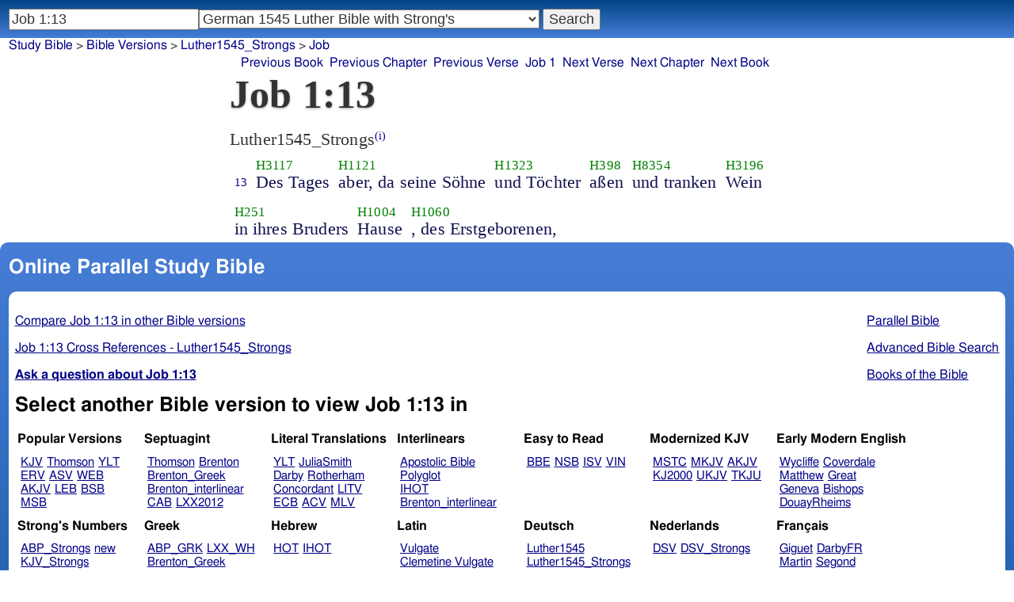

--- FILE ---
content_type: text/html; charset=utf-8
request_url: https://www.studybible.info/Luther1545_Strongs/Job%201:13
body_size: 7460
content:
<!DOCTYPE html><html lang="de"><head><meta http-equiv="Content-Type" content="text/html; charset=UTF-8" /><title>Job 1:13 Des Tages aber, da seine Söhne und Töchter aßen und tranken Wein in ihres Bruders Hause , des Erstgeborenen,</title><meta name="Description" content="Des Tages aber, da seine Söhne und Töchter aßen und tranken Wein in ihres Bruders Hause , des Erstgeborenen, Luther1545_Strongs Job 1:13" /><link rel="canonical" href="//studybible.info/Luther1545/Job%201:13" /><link rel="stylesheet" type="text/css" href="/style.css" /><meta name="viewport" content="width=device-width,initial-scale=1" /><style type="text/css">.passage {clear:both;}</style><meta name="application-name" content="Study Bible"/><meta name="msapplication-TileColor" content="#004487" /><meta name="msapplication-TileImage" content="bcb65afa-dcde-4490-9eec-83e5df3ae944.png" /><!-- Google tag (gtag.js) -->
<script async src="https://www.googletagmanager.com/gtag/js?id=G-0SR9GHF6RE"></script>
<script>
  window.dataLayer = window.dataLayer || [];
  function gtag(){dataLayer.push(arguments);}
  gtag('js', new Date());

  gtag('config', 'G-0SR9GHF6RE');
</script>
</head><body><div id="box_container"><div id="main_box"><div class="maintext"><header><h1>Job 1:13</h1></header><section><div class="parallel_passages_container"><div class="parallel_passages"><article><div class="passage row Luther1545_Strongs">Luther1545_Strongs<sup><a class="version_info" href="/version/Luther1545_Strongs" title="German 1545 Luther Bible with Strong's">(i)</a></sup>

<div>
<span class="unit">
<span class="strongs">&nbsp;</span>
<span class="ref english"><a href="/Luther1545_Strongs/Job%201:13">13</a></span>
</span>
<span class="unit">
<span class="strongs"><a class="strongs" href="/strongs/H3117" title="H3117">H3117</a></span>
<span class="english"> Des Tages</span>
</span>
<span class="unit">
<span class="strongs"><a class="strongs" href="/strongs/H1121" title="H1121">H1121</a></span>
<span class="english">aber, da seine Söhne</span>
</span>
<span class="unit">
<span class="strongs"><a class="strongs" href="/strongs/H1323" title="H1323">H1323</a></span>
<span class="english">und Töchter</span>
</span>
<span class="unit">
<span class="strongs"><a class="strongs" href="/strongs/H398" title="H398">H398</a></span>
<span class="english">aßen</span>
</span>
<span class="unit">
<span class="strongs"><a class="strongs" href="/strongs/H8354" title="H8354">H8354</a></span>
<span class="english">und tranken</span>
</span>
<span class="unit">
<span class="strongs"><a class="strongs" href="/strongs/H3196" title="H3196">H3196</a></span>
<span class="english">Wein</span>
</span>
<span class="unit">
<span class="strongs"><a class="strongs" href="/strongs/H251" title="H251">H251</a></span>
<span class="english">in ihres Bruders</span>
</span>
<span class="unit">
<span class="strongs"><a class="strongs" href="/strongs/H1004" title="H1004">H1004</a></span>
<span class="english">Hause</span>
</span>
<span class="unit">
<span class="strongs"><a class="strongs" href="/strongs/H1060" title="H1060">H1060</a></span>
<span class="english">, des Erstgeborenen,</span>
</span>
</div></div></article></div></div></section></div><div style="display:block;float:left;clear:left;" class="social_icons"><script type="text/javascript" src="//s7.addthis.com/js/300/addthis_widget.js#pubid=ra-4f42d3473442b89e" async="async"></script>
<div class="addthis_sharing_toolbox"></div></div></div><div id="study_box"><nav><div class="bfooter"><h2>Online Parallel Study Bible</h2><div class="footer_text"><div style="clear:both;padding-top:.25em;"><div style="display:block;float:right;margin-left:1em;"><p><a href="/parallel-bible">Parallel Bible</a></p><p><a href="/bible-search">Advanced Bible Search</a></p><p><a href="/browse/" style="">Books of the Bible</a></p></div><p><a href="/compare/Job%201:13" title="Job 1:13 Online Parallel Study Bible">Compare Job 1:13 in other Bible versions</a></p><p><a href="/cross-references/Luther1545_Strongs/Job%201:13">Job 1:13 Cross References - Luther1545_Strongs</a></p><p><a href="http://ask.studybible.info/"><b>Ask a question about Job 1:13</b></a></p></div><h2>Select another Bible version to view Job 1:13 in</h2><div style="background-color:white;font-size:95%;"><div class="versions_list"><h3>Popular Versions</h3><ul><li><a href="/KJV/Job%201:13" title="King James Version">KJV</a></li><li><a href="/Thomson/Job%201:13" title="Charles Thomson Translation">Thomson</a></li><li><a href="/YLT/Job%201:13" title="Young's Literal Translation">YLT</a></li><li><a href="/ERV/Job%201:13" title="English Revised Version">ERV</a></li><li><a href="/ASV/Job%201:13" title="American Standard Version">ASV</a></li><li><a href="/WEB/Job%201:13" title="World English Bible">WEB</a></li><li><a href="/AKJV/Job%201:13" title="American King James Version">AKJV</a></li><li><a href="/LEB/Job%201:13" title="Lexham English Bible">LEB</a></li><li><a href="/BSB/Job%201:13" title="Berean Standard Bible">BSB</a></li><li><a href="/MSB/Job%201:13" title="Majority Standard Bible">MSB</a></li></ul></div><div class="versions_list"><h3>Septuagint</h3><ul><li><a href="/Thomson/Job%201:13" title="Charles Thomson Translation">Thomson</a></li><li><a href="/Brenton/Job%201:13" title="Brenton English Septuagint Translation">Brenton</a></li><li><a href="/Brenton_Greek/Job%201:13" title="Brenton Greek Septuagint">Brenton_Greek</a></li><li><a href="/Brenton_interlinear/Job%201:13" title="Brenton Greek-English Interlinear LXX">Brenton_interlinear</a></li><li><a href="/CAB/Job%201:13" title="Complete Apostle's Bible">CAB</a></li><li><a href="/LXX2012/Job%201:13" title="LXX2012: Septuagint in American English">LXX2012</a></li></ul></div><div class="versions_list"><h3>Literal Translations</h3><ul><li><a href="/YLT/Job%201:13" title="Young's Literal Translation">YLT</a></li><li><a href="/JuliaSmith/Job%201:13" title="Julia Smith Translation">JuliaSmith</a></li><li><a href="/Darby/Job%201:13" title="John Nelson Darby Translation">Darby</a></li><li><a href="/Rotherham/Job%201:13" title="Rotherham's Emphasized Bible">Rotherham</a></li><li><a href="/CLV/Job%201:13" title="Concordant Literal Version">Concordant</a></li><li><a href="/LITV/Job%201:13" title="Green's Literal Translation">LITV</a></li><li><a href="/ECB/Job%201:13" title="exeGeses Companion Bible">ECB</a></li><li><a href="/ACV/Job%201:13" title="A Conservative Version">ACV</a></li><li><a href="/MLV/Job%201:13" title="Modern Literal Version">MLV</a></li></ul></div><div class="versions_list"><h3>Interlinears</h3><ul><li><a href="/interlinear/Job%201:13" title="Apostolic Bible Polyglot Greek-English Interlinear">Apostolic Bible Polyglot</a></li><li><a href="/IHOT/Job%201:13" title="Interlinear Hebrew Old Testament">IHOT</a></li><li><a href="/Brenton_interlinear/Job%201:13" title="Brenton Greek-English Interlinear LXX">Brenton_interlinear</a></li></ul></div><div class="versions_list"><h3>Easy to Read</h3><ul><li><a href="/BBE/Job%201:13" title="Bible in Basic English">BBE</a></li><li><a href="/NSB/Job%201:13" title="New Simplified Bible">NSB</a></li><li><a href="/ISV/Job%201:13" title="International Standard Version">ISV</a></li><li><a href="/VIN/Job%201:13" title="Venerably Illuminating Narrative">VIN</a></li></ul></div><div class="versions_list"><h3>Modernized KJV</h3><ul><li><a href="/MSTC/Job%201:13" title="Modern Spelling Tyndale-Coverdale">MSTC</a></li><li><a href="/MKJV/Job%201:13" title="Modern King James Version">MKJV</a></li><li><a href="/AKJV/Job%201:13" title="American King James Version">AKJV</a></li><li><a href="/KJ2000/Job%201:13" title="King James 2000">KJ2000</a></li><li><a href="/UKJV/Job%201:13" title="Updated King James Version">UKJV</a></li><li><a href="/TKJU/Job%201:13" title="Timeless King James Update">TKJU</a></li></ul></div><div class="versions_list"><h3>Early Modern English</h3><ul><li><a href="/Wycliffe/Job%201:13" title="John Wycliffe's Translation">Wycliffe</a></li><li><a href="/Coverdale/Job%201:13" title="Coverdale's Translation">Coverdale</a></li><li><a href="/Matthew/Job%201:13" title="Matthew Bible">Matthew</a></li><li><a href="/Great/Job%201:13" title="Great Bible">Great</a></li><li><a href="/Geneva/Job%201:13" title="Geneva Bible">Geneva</a></li><li><a href="/Bishops/Job%201:13" title="Bishops Bible">Bishops</a></li><li><a href="/DouayRheims/Job%201:13" title="Catholic Douay-Rheims Bible">DouayRheims</a></li></ul></div><div class="versions_list"><h3>Strong's Numbers</h3><ul><li><a href="/ABP_Strongs/Job%201:13" title="Apostolic Bible Polyglot English">ABP_Strongs</a></li><li><a href="/new/Job%201:13" title="a new revision of Webster's translation">new</a></li><li><a href="/KJV_Strongs/Job%201:13" title="KJV with Strong's numbers">KJV_Strongs</a></li><li><a href="/Webster_Strongs/Job%201:13" title="Webster's KJV revision with Strong's">Webster_Strongs</a></li><li><a href="/ASV_Strongs/Job%201:13" title="American Standard Version with Strong's">ASV_Strongs</a></li><li><a href="/WEB_Strongs/Job%201:13" title="World English Bible with Strong's">WEB_Strongs</a></li><li><a href="/AKJV_Strongs/Job%201:13" title="American King James Version with Strong's">AKJV_Strongs</a></li><li><a href="/CKJV_Strongs/Job%201:13" title="Crossword Project KJV with Strong's">CKJV_Strongs</a></li></ul></div><div class="versions_list"><h3>Greek</h3><ul><li><a href="/ABP_GRK/Job%201:13" title="Apostolic Bible Polyglot Greek">ABP_GRK</a></li><li><a href="/LXX_WH/Job%201:13" title="Septuagint OT and Westcott-Hort NT">LXX_WH</a></li><li><a href="/Brenton_Greek/Job%201:13" title="Brenton Greek Septuagint">Brenton_Greek</a></li><li><a href="/Brenton_interlinear/Job%201:13" title="Brenton Greek-English Interlinear LXX">Brenton_interlinear</a></li></ul></div><div class="versions_list"><h3>Hebrew</h3><ul><li><a href="/HOT/Job%201:13" title="Hebrew Old Testament">HOT</a></li><li><a href="/IHOT/Job%201:13" title="Interlinear Hebrew Old Testament">IHOT</a></li></ul></div><div class="versions_list"><h3>Latin</h3><ul><li><a href="/Vulgate/Job%201:13" title="Latin Vulgate">Vulgate</a></li><li><a href="/Clementine_Vulgate/Job%201:13" title="Clementine Vulgate">Clemetine Vulgate</a></li></ul></div><div class="versions_list"><h3>Deutsch</h3><ul><li><a href="/Luther1545/Job%201:13" title="German 1545 Luther Bible">Luther1545</a></li><li><a href="/Luther1545_Strongs/Job%201:13" title="German 1545 Luther Bible with Strong's">Luther1545_Strongs</a></li><li><a href="/Luther1912/Job%201:13" title="German 1912 Luther Bible">Luther1912</a></li><li><a href="/Luther1912_Strongs/Job%201:13" title="German 1912 Luther Bible with Strong's">Luther1912_Strongs</a></li><li><a href="/ELB1871/Job%201:13" title="German 1871 Elberfelder Bible">ELB1871</a></li><li><a href="/ELB1905/Job%201:13" title="German 1905 Elberfelder Bible">ELB1905</a></li><li><a href="/ELB1905_Strongs/Job%201:13" title="German 1905 Elberfelder Bible with Strong's">ELB1905_Strongs</a></li></ul></div><div class="versions_list"><h3>Nederlands</h3><ul><li><a href="/DSV/Job%201:13" title="Dutch Statenvertaling">DSV</a></li><li><a href="/DSV_Strongs/Job%201:13" title="Dutch Statenvertaling with Strong's">DSV_Strongs</a></li></ul></div><div class="versions_list"><h3>Français</h3><ul><li><a href="/Giguet/Job%201:13" title="Traduction française de la Septante par Giguet">Giguet</a></li><li><a href="/DarbyFR/Job%201:13" title="French Darby Bible">DarbyFR</a></li><li><a href="/Martin/Job%201:13" title="French Martin Bible">Martin</a></li><li><a href="/Segond/Job%201:13" title="French Traduction de Louis Segond">Segond</a></li><li><a href="/Segond_Strongs/Job%201:13" title="French Traduction de Louis Segond avec Strong's">Segond_Strongs</a></li></ul></div><div class="versions_list"><h3>Español</h3><ul><li><a href="/SE/Job%201:13" title="Spanish Las Sagradas Escrituras">Sagradas Escrituras</a></li><li><a href="/ReinaValera/Job%201:13" title="Spanish Reina-Valera">ReinaValera</a></li><li><a href="/JBS/Job%201:13" title="Spanish Jubilee Bible">JBS</a></li></ul></div><div class="versions_list"><h3>汉语</h3><ul><li><a href="/CUV/Job%201:13" title="Chinese Union Version Traditional">CUV</a></li><li><a href="/CUV_Strongs/Job%201:13" title="Chinese Union Version Traditional with Strong's">CUV_Strongs</a></li><li><a href="/CUVS/Job%201:13" title="Chinese Union Version Simplified">CUVS</a></li><li><a href="/CUVS_Strongs/Job%201:13" title="Chinese Union Version Simplified with Strong's">CUVS_Strongs</a></li></ul></div><div class="versions_list"><h3>Other English Versions</h3><ul><li><a href="/KJV_Cambridge/Job%201:13" title="KJV Pure Cambridge Edition">KJV_Cambridge</a></li><li><a href="/Webster/Job%201:13" title="Noah Webster's KJV revision">Webster</a></li><li><a href="/Leeser/Job%201:13" title="Leeser Old Testament">Leeser</a></li><li><a href="/JPS_ASV_Byz/Job%201:13" title="JPS OT with ASV Byzantine NT">JPS_ASV_Byz</a></li><li><a href="/NHEB/Job%201:13" title="New Heart English Bible">NHEB</a></li><li><a href="/EJ2000/Job%201:13" title="English Jubilee 2000">EJ2000</a></li><li><a href="/CAB/Job%201:13" title="Complete Apostle's Bible">CAB</a></li></ul></div><div class="versions_list"><h3>Other Languages</h3><ul><li><a href="/Albanian/Job%201:13" title="Albanian Bible">Albanian</a></li><li><a href="/RST/Job%201:13" title="Russian Synodal Translation">RST</a></li><li><a href="/Arabic/Job%201:13" title="Smith and van Dyck's Arabic Bible">Arabic</a></li><li><a href="/Bulgarian/Job%201:13" title="Veren's Contemporary Bulgarian Bible">Bulgarian</a></li><li><a href="/Croatian/Job%201:13" title="Croatian Bible">Croatian</a></li><li><a href="/BKR/Job%201:13" title="Czech Bible Kralicka">BKR</a></li><li><a href="/Danish/Job%201:13" title="Dansk Bibel">Danish</a></li><li><a href="/Esperanto/Job%201:13" title="Esperanto Londona Biblio">Esperanto</a></li><li><a href="/Finnish/Job%201:13" title="Finnish Biblia 1776">Finnish</a></li><li><a href="/FinnishPR/Job%201:13" title="Finnish Pyhä Raamattu">FinnishPR</a></li><li><a href="/Haitian/Job%201:13" title="Haitian Creole Bible">Haitian</a></li><li><a href="/Hungarian/Job%201:13" title="Hungarian Vizsoly (Karoli) Biblia">Hungarian</a></li><li><a href="/Indonesian/Job%201:13" title="Indonesian Bahasa Seharihari">Indonesian</a></li><li><a href="/Italian/Job%201:13" title="Italian Giovanni Diodati Bibbia 1649">Italian</a></li><li><a href="/ItalianRiveduta/Job%201:13" title="Italian Riveduta Bibbia 1927">Italian Riveduta</a></li><li><a href="/Korean/Job%201:13" title="Korean Bible">Korean</a></li><li><a href="/Lithuanian/Job%201:13" title="Lithuanian Bible">Lithuanian</a></li><li><a href="/PBG/Job%201:13" title="Polska Biblia Gdańska (1881)">PBG</a></li><li><a href="/Portuguese/Job%201:13" title="Portuguese Almeida Atualizada">Portuguese</a></li><li><a href="/Norwegian/Job%201:13" title="Norwegian Det Norsk Bibelselskap">Norwegian</a></li><li><a href="/Romanian/Job%201:13" title="Romanian Cornilescu">Romanian</a></li><li><a href="/Ukrainian/Job%201:13" title="Ukrainian Bible">Ukrainian</a></li></ul></div></div><p style="clear:both;">&nbsp;</p></div><h3 class="tsk">Treasury of Scripture Knowledge</h3><div class="footer_text">
<br /> when.
<br /> <a class="reference" href="/Luther1545_Strongs/Job%201:4" title="Job 1:4 Luther1545_Strongs">Job 1:4</a>; <a class="reference" href="/Luther1545_Strongs/Proverbs%2027:1" title="Proverbs 27:1 Luther1545_Strongs">Proverbs 27:1</a>; <a class="reference" href="/Luther1545_Strongs/Ecclesiastes%209:12" title="Ecclesiastes 9:12 Luther1545_Strongs">Ecclesiastes 9:12</a>; <a class="reference" href="/Luther1545_Strongs/Luke%2012:19" title="Luke 12:19 Luther1545_Strongs">Luke 12:19</a>; <a class="reference" href="/Luther1545_Strongs/Luke%2012:20" title="Luke 12:20 Luther1545_Strongs">Luke 12:20</a>; <a class="reference" href="/Luther1545_Strongs/Luke%2017:27-29" title="Luke 17:27-29 Luther1545_Strongs">Luke 17:27-29</a>; <a class="reference" href="/Luther1545_Strongs/Luke%2021:34" title="Luke 21:34 Luther1545_Strongs">Luke 21:34</a></div></div></nav></div>
<div id="nav_box"><nav><div id="unified_form" class="navigation_form">
    <form method="post" action="">
      <input style="passage_input" name="query" size="22" type="search" value="Job 1:13" placeholder="Scripture Reference or Keyword" title="Enter a word or a scripture reference" /><select class="version_select_list" title="Bible versions" name="version[]"><optgroup label="Popular Versions"><option value="AKJV">American King James Version</option><option value="ASV">American Standard Version</option><option value="BSB">Berean Standard Bible</option><option value="Thomson">Charles Thomson Translation</option><option value="ERV">English Revised Version</option><option value="KJV">King James Version</option><option value="LEB">Lexham English Bible</option><option value="MSB">Majority Standard Bible</option><option value="WEB">World English Bible</option><option value="YLT">Young's Literal Translation</option></optgroup><optgroup label="Septuagint"><option value="Brenton">Brenton English Septuagint Translation</option><option value="Brenton_Greek">Brenton Greek Septuagint</option><option value="Brenton_interlinear">Brenton Greek-English Interlinear LXX</option><option value="Thomson">Charles Thomson Translation</option><option value="CAB">Complete Apostle's Bible</option><option value="LXX2012">LXX2012: Septuagint in American English</option><option value="Ottley">R.R. Ottley translation of Isaiah from the LXX</option></optgroup><optgroup label="Literal Translations"><option value="ACV">A Conservative Version</option><option value="BLB">Berean Literal Bible</option><option value="CLV">Concordant Literal Version</option><option value="Diaglott">Emphatic Diaglott New Testament</option><option value="Godbey">Godbey New Testament</option><option value="LITV">Green's Literal Translation</option><option value="Darby">John Nelson Darby Translation</option><option value="JuliaSmith">Julia Smith Translation</option><option value="MLV">Modern Literal Version</option><option value="Rotherham">Rotherham's Emphasized Bible</option><option value="YLT">Young's Literal Translation</option><option value="ECB">exeGeses Companion Bible</option></optgroup><optgroup label="Interlinears"><option value="ACVI">A Conservative Version Interlinear</option><option value="BIB">Berean Interlinear Bible</option><option value="Brenton_interlinear">Brenton Greek-English Interlinear LXX</option><option value="IGNT">Interlinear Greek New Testament</option><option value="IHOT">Interlinear Hebrew Old Testament</option></optgroup><optgroup label="Easy to Read"><option value="AUV">An Understandable Version</option><option value="BBE">Bible in Basic English</option><option value="ISV">International Standard Version</option><option value="JMNT">Jonathan Mitchell New Testament</option><option value="NSB">New Simplified Bible</option><option value="VIN">Venerably Illuminating Narrative</option><option value="WNT">Weymouth New Testament</option></optgroup><optgroup label="Modernized KJV"><option value="AKJV">American King James Version</option><option value="KJ2000">King James 2000</option><option value="KJC">King James Clarified</option><option value="MKJV">Modern King James Version</option><option value="MSTC">Modern Spelling Tyndale-Coverdale</option><option value="RKJNT">Revised King James New Testament</option><option value="TKJU">Timeless King James Update</option><option value="UKJV">Updated King James Version</option></optgroup><optgroup label="Early Modern English"><option value="Bishops">Bishops Bible</option><option value="DouayRheims">Catholic Douay-Rheims Bible</option><option value="Coverdale">Coverdale's Translation</option><option value="Geneva">Geneva Bible</option><option value="Great">Great Bible</option><option value="Wycliffe">John Wycliffe's Translation</option><option value="Matthew">Matthew Bible</option><option value="WestSaxon1175">West Saxon Gospels, c. 1175</option><option value="WestSaxon990">West Saxon Gospels, c. 990</option><option value="Tyndale">William Tyndale's Translation</option></optgroup><optgroup label="Strong's Numbers"><option value="AKJV_Strongs">American King James Version with Strong's</option><option value="ASV_Strongs">American Standard Version with Strong's</option><option value="ABP_Strongs">Apostolic Bible Polyglot English</option><option value="CKJV_Strongs">Crossword Project KJV with Strong's</option><option value="KJV_Strongs">KJV with Strong's numbers</option><option value="Webster_Strongs">Webster's KJV revision with Strong's</option><option value="WEB_Strongs">World English Bible with Strong's</option><option value="new">a new revision of Webster's translation</option></optgroup><optgroup label="Greek"><option value="ACVI">A Conservative Version Interlinear</option><option value="ABP_GRK">Apostolic Bible Polyglot Greek</option><option value="BGB">Berean Greek Bible</option><option value="BIB">Berean Interlinear Bible</option><option value="Brenton_Greek">Brenton Greek Septuagint</option><option value="Brenton_interlinear">Brenton Greek-English Interlinear LXX</option><option value="IGNT">Interlinear Greek New Testament</option><option value="Nestle">Nestle Greek New Testament</option><option value="RP">Robinson-Pierpont Byzantine Greek New Testament</option><option value="SBLGNT">SBL Greek New Testament</option><option value="TR">Scrivener's Textus Receptus</option><option value="LXX_WH">Septuagint OT and Westcott-Hort NT</option><option value="Stephanus">Stephanus Greek New Testament 1550</option><option value="Tischendorf">Tischendorf Greek New Testament</option><option value="Tregelles">Tregelles Greek New Testament</option><option value="f35">f35 group of Byzantine manuscripts</option></optgroup><optgroup label="Hebrew"><option value="HOT">Hebrew Old Testament</option><option value="IHOT">Interlinear Hebrew Old Testament</option></optgroup><optgroup label="Latin"><option value="Clementine_Vulgate">Clementine Vulgate</option><option value="Vulgate">Latin Vulgate</option></optgroup><optgroup label="Syriac"><option value="Etheridge">Etheridge's Peschito Syriac NT</option><option value="Lamsa">Lamsa's Aramaic Peshitta NT</option><option value="Murdock">Murdock's Syriac Peshitta NT</option><option value="Peshitta">Syriac Peshitta</option></optgroup><optgroup label="Deutsch"><option value="Luther1545">German 1545 Luther Bible</option><option value="Luther1545_Strongs" selected="selected">German 1545 Luther Bible with Strong's</option><option value="ELB1871">German 1871 Elberfelder Bible</option><option value="ELB1871_Strongs">German 1871 Elberfelder Bible with Strong's</option><option value="ELB1905">German 1905 Elberfelder Bible</option><option value="ELB1905_Strongs">German 1905 Elberfelder Bible with Strong's</option><option value="Luther1912">German 1912 Luther Bible</option><option value="Luther1912_Strongs">German 1912 Luther Bible with Strong's</option></optgroup><optgroup label="Nederlands"><option value="DSV">Dutch Statenvertaling</option><option value="DSV_Strongs">Dutch Statenvertaling with Strong's</option></optgroup><optgroup label="Français"><option value="DarbyFR">French Darby Bible</option><option value="Martin">French Martin Bible</option><option value="Segond">French Traduction de Louis Segond</option><option value="Segond_Strongs">French Traduction de Louis Segond avec Strong's</option><option value="Giguet">Traduction française de la Septante par Giguet</option></optgroup><optgroup label="Español"><option value="JBS">Spanish Jubilee Bible</option><option value="SE">Spanish Las Sagradas Escrituras</option><option value="ReinaValera">Spanish Reina-Valera</option></optgroup><optgroup label="汉语"><option value="CUVS">Chinese Union Version Simplified</option><option value="CUVS_Strongs">Chinese Union Version Simplified with Strong's</option><option value="CUV">Chinese Union Version Traditional</option><option value="CUV_Strongs">Chinese Union Version Traditional with Strong's</option></optgroup><optgroup label="Other English Versions"><option value="ABU">American Bible Union New Testament</option><option value="Anderson">Anderson New Testament</option><option value="Common">Common Edition New Testament</option><option value="CAB">Complete Apostle's Bible</option><option value="Mace">Daniel Mace New Testament</option><option value="EJ2000">English Jubilee 2000</option><option value="Goodspeed">Goodspeed New Testament</option><option value="JPS_ASV_Byz">JPS OT with ASV Byzantine NT</option><option value="Moffatt">James Moffatt New Testament</option><option value="Wesley">John Wesley New Testament</option><option value="KJV_Cambridge">KJV Pure Cambridge Edition</option><option value="Leeser">Leeser Old Testament</option><option value="Living_Oracles">Living Oracles New Testament</option><option value="MNT">Montgomery New Testament</option><option value="NHEB">New Heart English Bible</option><option value="Webster">Noah Webster's KJV revision</option><option value="Noyes">Noyes New Testament</option><option value="RYLT">Revised Young's Literal Translation New Testament</option><option value="Riverside">Riverside New Testament</option><option value="Sawyer">Sawyer New Testament</option><option value="Haweis">Thomas Haweis New Testament</option><option value="Twentieth_Century">Twentieth Century New Testament</option><option value="WPNT">Wilbur Pickering New Testament</option><option value="Whiston">William Whiston New Testament</option><option value="Williams">Williams New Testament</option><option value="Worrell">Worrell New Testament</option><option value="Worsley">Worsley New Testament</option></optgroup><optgroup label="Other Languages"><option value="Albanian">Albanian Bible</option><option value="Amharic">Amharic New Testament</option><option value="Basque">Basque Navarro-Labourdin NT</option><option value="Breton">Breton</option><option value="Croatian">Croatian Bible</option><option value="BKR">Czech Bible Kralicka</option><option value="Danish">Dansk Bibel</option><option value="ArmenianEastern">Eastern Armenian Bible</option><option value="Esperanto">Esperanto Londona Biblio</option><option value="Estonian">Estonian Bible</option><option value="Finnish">Finnish Biblia 1776</option><option value="FinnishPR">Finnish Pyhä Raamattu</option><option value="Georgian">Georgian</option><option value="Haitian">Haitian Creole Bible</option><option value="Hungarian">Hungarian Vizsoly (Karoli) Biblia</option><option value="Indonesian">Indonesian Bahasa Seharihari</option><option value="Italian">Italian Giovanni Diodati Bibbia 1649</option><option value="ItalianRiveduta">Italian Riveduta Bibbia 1927</option><option value="Japanese">Japanese Bungo-yaku/Taisho-kaiyaku</option><option value="Kabyle">Kabyle NT</option><option value="Korean">Korean Bible</option><option value="Latvian">Latvian NT</option><option value="Lithuanian">Lithuanian Bible</option><option value="ManxGaelic">Manx Gaelic</option><option value="Norwegian">Norwegian Det Norsk Bibelselskap</option><option value="PBG">Polska Biblia Gdańska (1881)</option><option value="Portuguese">Portuguese Almeida Atualizada</option><option value="Romanian">Romanian Cornilescu</option><option value="RST">Russian Synodal Translation</option><option value="Arabic">Smith and van Dyck's Arabic Bible</option><option value="Ukrainian">Ukrainian Bible</option><option value="UkrainianNT">Ukrainian NT</option><option value="Bulgarian">Veren's Contemporary Bulgarian Bible</option><option value="Armenian">Western Armenian New Testament</option></optgroup></select>
      <input type="submit" value="Search"/>
    <input name="type" type="text" value="unified" style="display:none;" />
    </form>
</div></nav></div>
<div id="breadcrumb_box"><nav><div class="site_breadcrumb"><a href="/">Study Bible</a> &gt; <a href="/version/">Bible Versions</a> &gt; <a href="/Luther1545_Strongs">Luther1545_Strongs</a> &gt; <a href="/Luther1545_Strongs/Job">Job</a></div><div class="next_prev len5"><ul><li><a class="prev_book" href="/Luther1545_Strongs/Esther" title="Esther">Previous Book</a></li><li><a class="prev_chapter" href="/Luther1545_Strongs/Esther%2010" title="Esther 10">Previous Chapter</a></li><li><a class="prev_verse" href="/Luther1545_Strongs/Job%201:12" title="Job 1:12">Previous Verse</a></li><li><a class="current_chapter" href="/Luther1545_Strongs/Job%201" title="Job 1">Job 1</a></li><li><a class="next_verse" href="/Luther1545_Strongs/Job%201:14" title="Job 1:14">Next Verse</a></li><li><a class="next_chapter" href="/Luther1545_Strongs/Job%202" title="Job 2">Next Chapter</a></li><li><a class="next_book" href="/Luther1545_Strongs/Psalms" title="Psalms">Next Book</a></li></ul></div></nav></div></div><footer><div class="toc"><ul><li><a href="/">Study Bible</a></li><li><a href="https://ask.studybible.info/">Questions and Answers</a></li><li><a href="/strongs/">Strong's Concordance and Lexicon</a></li><li><a href="/version/">Bible Versions</a></li><li><a href="/thompson-chain/" title="Thompson-Chain References">Thompson-Chain</a></li><li><a href="/berry/" title="Berry's NT Synonyms">Berry's</a></li><li><a href="/trench/" title="Trench's NT Synonyms">Trench's</a></li><li><a href="/vines/" title="Vine's Expository Dictionary of NT Words">Vine's</a></li><li><a href="/interlinear/">Apostolic Bible</a></li></ul></div></footer></body></html>